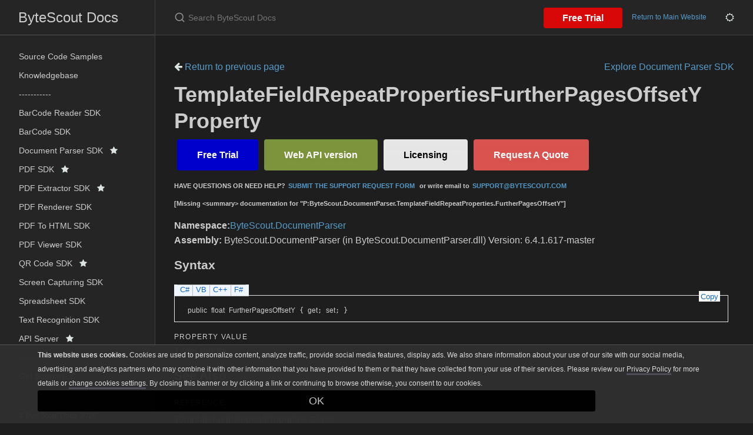

--- FILE ---
content_type: text/html; charset=utf-8
request_url: https://docs.bytescout.com/document-parser-sdk-p-bytescout-documentparser-templatefieldrepeatproperties-furtherpagesoffsety
body_size: 4046
content:
<!DOCTYPE html><html lang="en-US"><head><meta charset="UTF-8"><meta http-equiv="X-UA-Compatible" content="IE=Edge"><link rel="stylesheet" href="https://cdnjs.cloudflare.com/ajax/libs/jstree/3.2.1/themes/default/style.min.css" /><link rel="stylesheet" href="https://docs.bytescout.com/assets/css/just-the-docs-default.css"><link rel="stylesheet" href="https://docs.bytescout.com/assets/css/custom-theme.css"><link rel="stylesheet" href="https://docs.bytescout.com/assets/css/fuse-search.css"><link rel="stylesheet" href="https://docs.bytescout.com/assets/css/branding.css"><link rel="stylesheet" href="https://docs.bytescout.com/assets/css/highlight.css"> <script>(function(w,d,s,l,i){w[l]=w[l]||[];w[l].push({'gtm.start': new Date().getTime(),event:'gtm.js'});var f=d.getElementsByTagName(s)[0], j=d.createElement(s),dl=l!='dataLayer'?'&l='+l:'';j.async=true;j.src= 'https://www.googletagmanager.com/gtm.js?id='+i+dl;f.parentNode.insertBefore(j,f); })(window,document,'script','dataLayer','GTM-N7BHTXH');</script> <script type="text/javascript" src="https://code.jquery.com/jquery-3.6.0.min.js"></script> <script src="https://cdnjs.cloudflare.com/ajax/libs/jstree/3.2.1/jstree.min.js"></script> <script type="text/javascript" src="https://docs.bytescout.com/assets/js/code_snippet.js"></script> <script type="text/javascript" src="https://docs.bytescout.com/assets/js/vendor/fuse.basic.min.js"></script> <script type="text/javascript" src="https://docs.bytescout.com/assets/js/vendor/fuse_search.js"></script> <script type="text/javascript" src="https://docs.bytescout.com/assets/js/vendor/lunr.min.js"></script> <script type="text/javascript" src="https://docs.bytescout.com/assets/js/just-the-docs.js"></script> <script type="text/javascript" src="https://docs.bytescout.com/assets/js/branding.js"></script> <script type="text/javascript" src="https://docs.bytescout.com/assets/js/highlight.js"></script> <script type="text/javascript" src="https://docs.bytescout.com/assets/js/clipboard.min.js"></script><meta name="viewport" content="width=device-width, initial-scale=1"><link href="//maxcdn.bootstrapcdn.com/font-awesome/4.2.0/css/font-awesome.min.css" rel="stylesheet"><title>TemplateFieldRepeatPropertiesFurtherPagesOffsetY Property | ByteScout Docs</title><meta name="generator" content="Jekyll v3.9.3" /><meta property="og:title" content="TemplateFieldRepeatPropertiesFurtherPagesOffsetY Property" /><meta property="og:locale" content="en_US" /><meta name="description" content="ByteScout Docs documentation" /><meta property="og:description" content="ByteScout Docs documentation" /><link rel="canonical" href="https://docs.bytescout.com/document-parser-sdk-p-bytescout-documentparser-templatefieldrepeatproperties-furtherpagesoffsety" /><meta property="og:url" content="https://docs.bytescout.com/document-parser-sdk-p-bytescout-documentparser-templatefieldrepeatproperties-furtherpagesoffsety" /><meta property="og:site_name" content="ByteScout Docs" /><meta property="og:type" content="article" /><meta property="article:published_time" content="2023-09-11T01:30:28+00:00" /><meta name="twitter:card" content="summary" /><meta property="twitter:title" content="TemplateFieldRepeatPropertiesFurtherPagesOffsetY Property" /> <script type="application/ld+json"> {"@context":"https://schema.org","@type":"BlogPosting","dateModified":"2023-09-11T01:30:28+00:00","datePublished":"2023-09-11T01:30:28+00:00","description":"ByteScout Docs documentation","headline":"TemplateFieldRepeatPropertiesFurtherPagesOffsetY Property","mainEntityOfPage":{"@type":"WebPage","@id":"https://docs.bytescout.com/document-parser-sdk-p-bytescout-documentparser-templatefieldrepeatproperties-furtherpagesoffsety"},"url":"https://docs.bytescout.com/document-parser-sdk-p-bytescout-documentparser-templatefieldrepeatproperties-furtherpagesoffsety"}</script><link rel="shortcut icon" type="image/png" sizes="16x16" href='https://docs.bytescout.com/assets/images/favicon-16x16.png'><link rel="manifest" href='https://docs.bytescout.com/site.webmanifest'><body class="clsDark"> <noscript><iframe src="https://www.googletagmanager.com/ns.html?id=GTM-N7BHTXH" height="0" width="0" style="display:none;visibility:hidden"></iframe></noscript> <svg xmlns="http://www.w3.org/2000/svg" style="display: none;"> <symbol id="svg-link" viewBox="0 0 24 24"><title>Link</title><svg xmlns="http://www.w3.org/2000/svg" width="24" height="24" viewBox="0 0 24 24" fill="none" stroke="currentColor" stroke-width="2" stroke-linecap="round" stroke-linejoin="round" class="feather feather-link"><path d="M10 13a5 5 0 0 0 7.54.54l3-3a5 5 0 0 0-7.07-7.07l-1.72 1.71"></path><path d="M14 11a5 5 0 0 0-7.54-.54l-3 3a5 5 0 0 0 7.07 7.07l1.71-1.71"></path> </svg> </symbol> <symbol id="svg-search" viewBox="0 0 24 24"><title>Search</title><svg xmlns="http://www.w3.org/2000/svg" width="24" height="24" viewBox="0 0 24 24" fill="none" stroke="currentColor" stroke-width="2" stroke-linecap="round" stroke-linejoin="round" class="feather feather-search"> <circle cx="11" cy="11" r="8"></circle><line x1="21" y1="21" x2="16.65" y2="16.65"></line> </svg> </symbol> <symbol id="svg-menu" viewBox="0 0 24 24"><title>Menu</title><svg xmlns="http://www.w3.org/2000/svg" width="24" height="24" viewBox="0 0 24 24" fill="none" stroke="currentColor" stroke-width="2" stroke-linecap="round" stroke-linejoin="round" class="feather feather-menu"><line x1="3" y1="12" x2="21" y2="12"></line><line x1="3" y1="6" x2="21" y2="6"></line><line x1="3" y1="18" x2="21" y2="18"></line> </svg> </symbol> <symbol id="svg-arrow-right" viewBox="0 0 24 24"><title>Expand</title><svg xmlns="http://www.w3.org/2000/svg" width="24" height="24" viewBox="0 0 24 24" fill="none" stroke="currentColor" stroke-width="2" stroke-linecap="round" stroke-linejoin="round" class="feather feather-chevron-right"><polyline points="9 18 15 12 9 6"></polyline> </svg> </symbol> <symbol id="svg-doc" viewBox="0 0 24 24"><title>Document</title><svg xmlns="http://www.w3.org/2000/svg" width="24" height="24" viewBox="0 0 24 24" fill="none" stroke="currentColor" stroke-width="2" stroke-linecap="round" stroke-linejoin="round" class="feather feather-file"><path d="M13 2H6a2 2 0 0 0-2 2v16a2 2 0 0 0 2 2h12a2 2 0 0 0 2-2V9z"></path><polyline points="13 2 13 9 20 9"></polyline> </svg> </symbol> </svg><div class="side-bar"><div class="site-header"> <a href="https://docs.bytescout.com/" class="site-title lh-tight"> ByteScout Docs </a><nav aria-label="Auxiliary" class="aux-nav"><ul class="aux-nav-list"><li class="aux-nav-list-item"> <a href="https://bytescout.com/download/web-installer" class="site-button"> Free Trial </a><li class="aux-nav-list-item clsDarkTheme" style="display: none;"> <a href="javascript:" title="Change Theme" class="site-button"> <i class="fa fa-moon-o"></i> </a><li class="aux-nav-list-item clsLightTheme" style="display: none;"> <a href="javascript:" title="Change Theme" class="site-button"> <i class="fa fa-sun-o"></i> </a></ul></nav><a href="#" id="menu-button" class="site-button"> <svg viewBox="0 0 24 24" class="icon"> <use xlink:href="#svg-menu"></use> </svg> </a></div><nav role="navigation" aria-label="Main" id="site-nav" class="site-nav"><ul class="nav-list"><li class="nav-list-item" > <a class="nav-list-link" href="/samples">Source Code Samples</a><li class="nav-list-item" > <a class="nav-list-link" href="/kb">Knowledgebase</a><li class="nav-list-item" > <a class="nav-list-link" href="/">-----------</a><li class="nav-list-item" > <a class="nav-list-link" href="/barcode-reader-sdk">BarCode Reader SDK</a><li class="nav-list-item" > <a class="nav-list-link" href="/barcode-sdk">BarCode SDK</a><li class="nav-list-item" > <a class="nav-list-link" href="/document-parser-sdk">Document Parser SDK&nbsp;&nbsp; <i class="fa fa-star"></i></a><li class="nav-list-item" > <a class="nav-list-link" href="/pdf-sdk">PDF SDK&nbsp;&nbsp; <i class="fa fa-star"></i></a><li class="nav-list-item" > <a class="nav-list-link" href="/pdf-extractor-sdk">PDF Extractor SDK&nbsp;&nbsp; <i class="fa fa-star"></i></a><li class="nav-list-item" > <a class="nav-list-link" href="/pdf-renderer-sdk">PDF Renderer SDK</a><li class="nav-list-item" > <a class="nav-list-link" href="/pdf-to-html-sdk">PDF To HTML SDK</a><li class="nav-list-item" > <a class="nav-list-link" href="/pdf-viewer-sdk">PDF Viewer SDK</a><li class="nav-list-item" > <a class="nav-list-link" href="/qr-code-sdk">QR Code SDK&nbsp;&nbsp; <i class="fa fa-star"></i></a><li class="nav-list-item" > <a class="nav-list-link" href="/screen-capturing-sdk">Screen Capturing SDK</a><li class="nav-list-item" > <a class="nav-list-link" href="/spreadsheet-sdk">Spreadsheet SDK</a><li class="nav-list-item" > <a class="nav-list-link" href="/text-recognition-sdk">Text Recognition SDK</a><li class="nav-list-item" > <a class="nav-list-link" href="/api-server">API Server&nbsp;&nbsp; <i class="fa fa-star"></i></a><li class="nav-list-item" > <a class="nav-list-link" href="/">-----------</a><li class="nav-list-item" > <a class="nav-list-link" href="https://support.bytescout.com/hc/en-us/requests/new?subject=PDF.co%20API">Get Support <i class='fa fa-external-link'></i></a><hr style="margin: 5px 0;"></ul><footer class="wrapper site-footer"><div class="inner"><div class="col_f col_2 text-muted"><p>&copy; ByteScout Docs, <span id="footer-copyright"></span> <script> document.getElementById('footer-copyright'). appendChild(document.createTextNode( new Date().getFullYear())); </script></p><p> <a href="https://support.bytescout.com/hc/en-us/requests/new">Contact Us</a></p><p> <a href="https://bytescout.com">Return to the main website</a></p><hr></div></div></footer></nav><div class="search"><div class="search-input-wrap"> <input type="text" id="search-input-2" autocomplete="off" class="search-input" name="query" id="search-input" placeholder="Search ByteScout Docs" /> <label for="search-input-2" class="search-label"><svg viewBox="0 0 24 24" class="search-icon"> <use xlink:href="#svg-search"></use> </svg></label></div><div id="search-results-2" class="search-results-popup"></div></div></div><div class="main" id="top"><div id="main-header" class="main-header"><div class="search"><div class="search-input-wrap"> <input type="text" id="search-input" autocomplete="off" class="search-input" name="query" id="search-input" placeholder="Search ByteScout Docs" /> <label for="search-input" class="search-label"><svg viewBox="0 0 24 24" class="search-icon"> <use xlink:href="#svg-search"></use> </svg></label></div><div id="search-results" class="search-results-popup"></div></div><nav aria-label="Auxiliary" class="aux-nav"><ul class="aux-nav-list"><li class="aux-nav-list-item"> <a href="https://bytescout.com/download/web-installer" class="site-button" > Free Trial </a><li class="aux-nav-list-item"> <a href="https://bytescout.com" class="site-button" > Return to Main Website </a><li class="aux-nav-list-item clsDarkTheme" style="display: none;"> <a href="javascript:" title="Change Theme" class="site-button"> <i class="fa fa-moon-o"></i> </a><li class="aux-nav-list-item clsLightTheme" style="display: none;"> <a href="javascript:" title="Change Theme" class="site-button"> <i class="fa fa-sun-o"></i> </a></ul></nav></div><div id="main-content-wrap" class="main-content-wrap"><div id="main-content" class="main-content" role="main"><h1></h1><div class="mb-3"> <a href="javascript: history.back()"> <i class="fa fa-arrow-left"></i> Return to previous page</a><a class="small float-right" href="/document-parser-sdk">Explore Document Parser SDK</a></div><h1> TemplateFieldRepeatPropertiesFurtherPagesOffsetY Property</h1><div class="OH_outerDiv"><div class="OH_outerContent"><div id="mainSection"><div id="mainBody"><span class="introStyle"><div><a href="https://bytescout.com/download/web-installer?utm_source=documentation" style="background-color:#0000cc; -moz-border-radius: 4px; -webkit-border-radius: 4px; border-radius: 4px; border: 4px solid #0000cc; display: inline-block; cursor: pointer; color: #ffffff; font-family: Arial; font-size: 16px; font-weight: bold; padding: 10px 30px; text-decoration: none; text-shadow: 2px 2px 4px #0000cc;" target="_blank" onmouseover="this.style.backgroundColor='#0000cc'" onmouseout="this.style.backgroundColor='#0000cc'"> Free Trial</a><a href="https://app.pdf.co/signup?utm_source=documentation" style="background-color: #7c943b; -moz-border-radius: 4px; -webkit-border-radius: 4px; border-radius: 4px; border: 4px solid #7c943b; display: inline-block; cursor: pointer; color: #ffffff; font-family: Arial; font-size: 16px; font-weight: bold; padding: 10px 30px; text-decoration: none; text-shadow: 2px 2px 4px #7c943b;" target="_blank" onmouseover="this.style.backgroundColor='#7c943b'" onmouseout="this.style.backgroundColor='#7c943b'"> Web API version</a><a href="https://secure.bytescout.com/#DOCUMENTPARSERSDK" style="-moz-box-shadow: inset 0px 39px 10px -24px #e6e6e6; -webkit-box-shadow: inset 0px 39px 10px -24px #e6e6e6; box-shadow: inset 0px 39px 10px -24px #e6e6e6; background-color: #e6e6e6; -moz-border-radius: 4px; -webkit-border-radius: 4px; border-radius: 4px; border: 4px solid #e6e6e6; display: inline-block; cursor: pointer; color: #000000; font-family: Arial; font-size: 16px; font-weight: bold; padding: 10px 30px; text-decoration: none; text-shadow: 2px 2px 4px #e6e6e6;" target="_blank" onmouseover="this.style.backgroundColor='#e6e6e6'" onmouseout="this.style.backgroundColor='#e6e6e6'"> Licensing</a><a href="https://support.bytescout.com/hc/en-us/requests/new?subject=Document Parser SDK Request for Quotation" style="-moz-box-shadow: inset 0px 39px 10px -24px #d9534f; -webkit-box-shadow: inset 0px 39px 10px -24px #d9534f; box-shadow: inset 0px 39px 10px -24px #d9534f; background-color: #d9534f; -moz-border-radius: 4px; -webkit-border-radius: 4px; border-radius: 4px; border: 4px solid #d9534f; display: inline-block; cursor: pointer; color: #FFFFFF; font-family: Arial; font-size: 16px; font-weight: bold; padding: 10px 30px; text-decoration: none; text-shadow: 2px 2px 4px #d9534f;" target="_blank" onmouseover="this.style.backgroundColor='#d9534f'" onmouseout="this.style.backgroundColor='#d9534f'"> Request A Quote</a><p style="font-size:70%;"><strong>HAVE QUESTIONS OR NEED HELP?<a href="https://bytescout.zendesk.com/hc/en-us/requests/new" target="_blank">SUBMIT THE SUPPORT REQUEST FORM</a> or write email to<a href="mailto:support@bytescout.com?subject=[QUESTION %FROM DOCUMENTATION]" target="_blank">SUPPORT@BYTESCOUT.COM</a></strong></p></div></span><div class="summary"><p style="color: #dc143c; font-size: 8.5pt; font-weight: bold;">[Missing &lt;summary&gt; documentation for "P:ByteScout.DocumentParser.TemplateFieldRepeatProperties.FurtherPagesOffsetY"]</p></div><p></p><strong>Namespace:</strong><a href="document-parser-sdk-n-bytescout-documentparser">ByteScout.DocumentParser</a><br /><strong>Assembly:</strong> ByteScout.DocumentParser (in ByteScout.DocumentParser.dll) Version: 6.4.1.617-master<div class="OH_CollapsibleAreaRegion"><div class="OH_regiontitle">Syntax</div></div><div class="OH_clear"></div><div class="OH_CodeSnippetContainer"><div class="OH_CodeSnippetContainerTabs"><div class="OH_CodeSnippetContainerTabLeft" id="ID0EDCA_tabimgleft"></div><div id="ID0EDCA_tab1" class="OH_CodeSnippetContainerTabFirst"><a href="#" onclick="javascript:ChangeTab('ID0EDCA','cs','1','4');return false;">C#</a></div><div id="ID0EDCA_tab2" class="OH_CodeSnippetContainerTab"><a href="#" onclick="javascript:ChangeTab('ID0EDCA','vb','2','4');return false;">VB</a></div><div id="ID0EDCA_tab3" class="OH_CodeSnippetContainerTab"><a href="#" onclick="javascript:ChangeTab('ID0EDCA','cpp','3','4');return false;">C++</a></div><div id="ID0EDCA_tab4" class="OH_CodeSnippetContainerTab"><a href="#" onclick="javascript:ChangeTab('ID0EDCA','fs','4','4');return false;">F#</a></div><div class="OH_CodeSnippetContainerTabRight" id="ID0EDCA_tabimgright"></div></div><div class="OH_CodeSnippetContainerCodeCollection"><div class="OH_CodeSnippetToolBar"><div class="OH_CodeSnippetToolBarText"><a id="ID0EDCA_copyCode" href="#" class="OH_copyCodeSnippet" onclick="javascript:CopyToClipboard('ID0EDCA');return false;" title="Copy">Copy</a></div></div><div id="ID0EDCA_code_Div1" class="OH_CodeSnippetContainerCode" style="display: block"><pre xml:space="preserve"><span class="keyword">public</span> <span class="identifier">float</span> <span class="identifier">FurtherPagesOffsetY</span> { <span class="keyword">get</span>; <span class="keyword">set</span>; }</pre></div><div id="ID0EDCA_code_Div2" class="OH_CodeSnippetContainerCode" style="display: none"><pre xml:space="preserve"><span class="keyword">Public</span> <span class="keyword">Property</span> <span class="identifier">FurtherPagesOffsetY</span> <span class="keyword">As</span> <span class="identifier">Single</span>
	<span class="keyword">Get</span>
	<span class="keyword">Set</span></pre></div><div id="ID0EDCA_code_Div3" class="OH_CodeSnippetContainerCode" style="display: none"><pre xml:space="preserve"><span class="keyword">public</span>:
<span class="keyword">property</span> <span class="identifier">float</span> <span class="identifier">FurtherPagesOffsetY</span> {
	<span class="identifier">float</span> <span class="keyword">get</span> ();
	<span class="keyword">void</span> <span class="keyword">set</span> (<span class="identifier">float</span> <span class="parameter">value</span>);
}</pre></div><div id="ID0EDCA_code_Div4" class="OH_CodeSnippetContainerCode" style="display: none"><pre xml:space="preserve"><span class="keyword">member</span> <span class="identifier">FurtherPagesOffsetY</span> : <span class="identifier">float32</span> <span class="keyword">with</span> <span class="keyword">get</span>, <span class="keyword">set</span></pre></div></div></div><h4 class="subHeading"> Property Value</h4>Type: <span class="nolink">Single</span><div class="OH_CollapsibleAreaRegion" id="seeAlsoSection"><div class="OH_regiontitle">See Also</div></div><div class="OH_clear"></div><h4 class="subHeading"> Reference</h4><div class="seeAlsoStyle"><a href="document-parser-sdk-t-bytescout-documentparser-templatefieldrepeatproperties">TemplateFieldRepeatProperties Class</a></div><div class="seeAlsoStyle"><a href="document-parser-sdk-n-bytescout-documentparser">ByteScout.DocumentParser Namespace</a></div></div></div></div></div><hr><footer> <a title="Back to Top" id="btnBackToTop"></a><p class="text-small text-grey-dk-000 mb-0">Copyright &copy; 2016 - 2023 ByteScout</p></footer></div></div></div>
